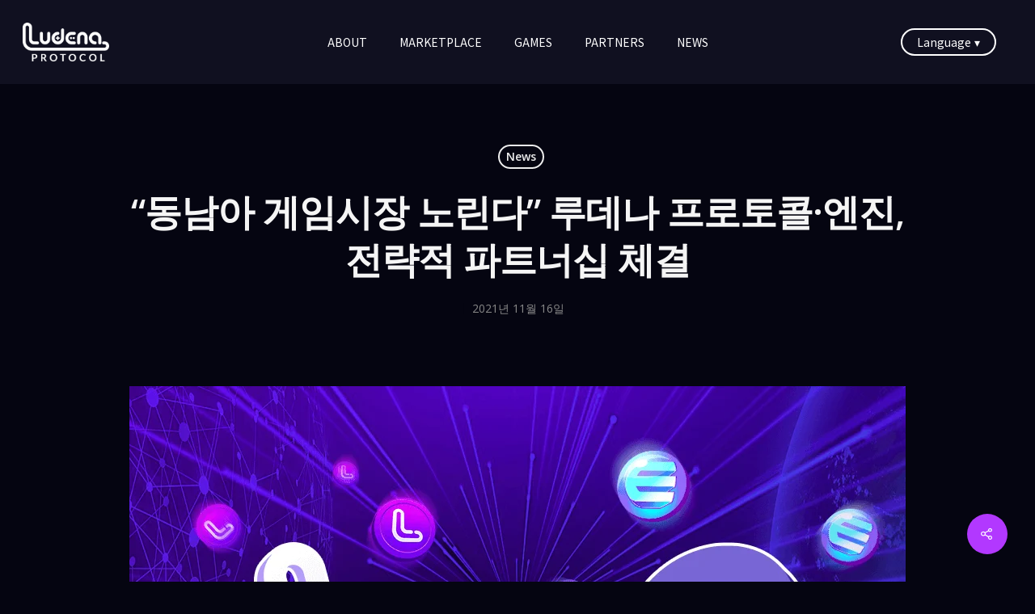

--- FILE ---
content_type: text/html; charset=UTF-8
request_url: https://www.ludenaprotocol.io/blog/2021/11/16/%EB%8F%99%EB%82%A8%EC%95%84-%EA%B2%8C%EC%9E%84%EC%8B%9C%EC%9E%A5-%EB%85%B8%EB%A6%B0%EB%8B%A4-%EB%A3%A8%EB%8D%B0%EB%82%98-%ED%94%84%EB%A1%9C%ED%86%A0%EC%BD%9C%C2%B7%EC%97%94%EC%A7%84-%EC%A0%84/
body_size: 21516
content:
<!DOCTYPE html>

<html lang="ko-KR" class="no-js">
<head>
	
	<meta charset="UTF-8">
	
	<meta name="viewport" content="width=device-width, initial-scale=1, maximum-scale=1, user-scalable=0" /><title>&quot;동남아 게임시장 노린다&quot; 루데나 프로토콜·엔진, 전략적 파트너십 체결 - 루데나 프로토콜</title>

<!-- This site is optimized with the Yoast SEO plugin v12.5 - //yoast.com/wordpress/plugins/seo/ -->
<meta name="robots" content="max-snippet:-1, max-image-preview:large, max-video-preview:-1"/>
<link rel="canonical" href="https://www.ludenaprotocol.io/blog/2021/11/16/%eb%8f%99%eb%82%a8%ec%95%84-%ea%b2%8c%ec%9e%84%ec%8b%9c%ec%9e%a5-%eb%85%b8%eb%a6%b0%eb%8b%a4-%eb%a3%a8%eb%8d%b0%eb%82%98-%ed%94%84%eb%a1%9c%ed%86%a0%ec%bd%9c%c2%b7%ec%97%94%ec%a7%84-%ec%a0%84/" />
<meta property="og:locale" content="ko_KR" />
<meta property="og:type" content="article" />
<meta property="og:title" content="&quot;동남아 게임시장 노린다&quot; 루데나 프로토콜·엔진, 전략적 파트너십 체결 - 루데나 프로토콜" />
<meta property="og:description" content="엔진(Enjin)은 300만 사용자를 보유한 P2E(Play-to-earn) 소셜 게임 플랫폼인 루데나 프로토콜(Ludena Protocol)과 16일 전략적 파트너십을 체결했다고 밝혔다. 루데나 프로토콜은 블록체인 통합, 수익 창출, 마케팅 전략 등을 지원하는 엔진의 전용 런치패드인 엔진스타터(EnjinStarter)를..." />
<meta property="og:url" content="//www.ludenaprotocol.io/blog/2021/11/16/%eb%8f%99%eb%82%a8%ec%95%84-%ea%b2%8c%ec%9e%84%ec%8b%9c%ec%9e%a5-%eb%85%b8%eb%a6%b0%eb%8b%a4-%eb%a3%a8%eb%8d%b0%eb%82%98-%ed%94%84%eb%a1%9c%ed%86%a0%ec%bd%9c%c2%b7%ec%97%94%ec%a7%84-%ec%a0%84/" />
<meta property="og:site_name" content="루데나 프로토콜" />
<meta property="article:section" content="News" />
<meta property="article:published_time" content="2021-11-16T07:12:06+00:00" />
<meta property="article:modified_time" content="2021-11-17T07:48:54+00:00" />
<meta property="og:updated_time" content="2021-11-17T07:48:54+00:00" />
<meta property="og:image" content="//www.ludenaprotocol.io/wp-content/uploads/2021/11/20211116_img용량줄임.png" />
<meta property="og:image:secure_url" content="//www.ludenaprotocol.io/wp-content/uploads/2021/11/20211116_img용량줄임.png" />
<meta property="og:image:width" content="960" />
<meta property="og:image:height" content="640" />
<meta name="twitter:card" content="summary_large_image" />
<meta name="twitter:description" content="엔진(Enjin)은 300만 사용자를 보유한 P2E(Play-to-earn) 소셜 게임 플랫폼인 루데나 프로토콜(Ludena Protocol)과 16일 전략적 파트너십을 체결했다고 밝혔다. 루데나 프로토콜은 블록체인 통합, 수익 창출, 마케팅 전략 등을 지원하는 엔진의 전용 런치패드인 엔진스타터(EnjinStarter)를..." />
<meta name="twitter:title" content="&quot;동남아 게임시장 노린다&quot; 루데나 프로토콜·엔진, 전략적 파트너십 체결 - 루데나 프로토콜" />
<meta name="twitter:image" content="//www.ludenaprotocol.io/wp-content/uploads/2021/11/20211116_img용량줄임.png" />
<script type='application/ld+json' class='yoast-schema-graph yoast-schema-graph--main'>{"@context":"//schema.org","@graph":[{"@type":"WebSite","@id":"//www.ludenaprotocol.io/#website","url":"//www.ludenaprotocol.io/","name":"\ub8e8\ub370\ub098 \ud504\ub85c\ud1a0\ucf5c","potentialAction":{"@type":"SearchAction","target":"//www.ludenaprotocol.io/?s={search_term_string}","query-input":"required name=search_term_string"}},{"@type":"ImageObject","@id":"//www.ludenaprotocol.io/blog/2021/11/16/%eb%8f%99%eb%82%a8%ec%95%84-%ea%b2%8c%ec%9e%84%ec%8b%9c%ec%9e%a5-%eb%85%b8%eb%a6%b0%eb%8b%a4-%eb%a3%a8%eb%8d%b0%eb%82%98-%ed%94%84%eb%a1%9c%ed%86%a0%ec%bd%9c%c2%b7%ec%97%94%ec%a7%84-%ec%a0%84/#primaryimage","url":"//www.ludenaprotocol.io/wp-content/uploads/2021/11/20211116_img\uc6a9\ub7c9\uc904\uc784.png","width":960,"height":640},{"@type":"WebPage","@id":"//www.ludenaprotocol.io/blog/2021/11/16/%eb%8f%99%eb%82%a8%ec%95%84-%ea%b2%8c%ec%9e%84%ec%8b%9c%ec%9e%a5-%eb%85%b8%eb%a6%b0%eb%8b%a4-%eb%a3%a8%eb%8d%b0%eb%82%98-%ed%94%84%eb%a1%9c%ed%86%a0%ec%bd%9c%c2%b7%ec%97%94%ec%a7%84-%ec%a0%84/#webpage","url":"//www.ludenaprotocol.io/blog/2021/11/16/%eb%8f%99%eb%82%a8%ec%95%84-%ea%b2%8c%ec%9e%84%ec%8b%9c%ec%9e%a5-%eb%85%b8%eb%a6%b0%eb%8b%a4-%eb%a3%a8%eb%8d%b0%eb%82%98-%ed%94%84%eb%a1%9c%ed%86%a0%ec%bd%9c%c2%b7%ec%97%94%ec%a7%84-%ec%a0%84/","inLanguage":"ko-KR","name":"&quot;\ub3d9\ub0a8\uc544 \uac8c\uc784\uc2dc\uc7a5 \ub178\ub9b0\ub2e4&quot; \ub8e8\ub370\ub098 \ud504\ub85c\ud1a0\ucf5c\u00b7\uc5d4\uc9c4, \uc804\ub7b5\uc801 \ud30c\ud2b8\ub108\uc2ed \uccb4\uacb0 - \ub8e8\ub370\ub098 \ud504\ub85c\ud1a0\ucf5c","isPartOf":{"@id":"//www.ludenaprotocol.io/#website"},"primaryImageOfPage":{"@id":"//www.ludenaprotocol.io/blog/2021/11/16/%eb%8f%99%eb%82%a8%ec%95%84-%ea%b2%8c%ec%9e%84%ec%8b%9c%ec%9e%a5-%eb%85%b8%eb%a6%b0%eb%8b%a4-%eb%a3%a8%eb%8d%b0%eb%82%98-%ed%94%84%eb%a1%9c%ed%86%a0%ec%bd%9c%c2%b7%ec%97%94%ec%a7%84-%ec%a0%84/#primaryimage"},"datePublished":"2021-11-16T07:12:06+00:00","dateModified":"2021-11-17T07:48:54+00:00","author":{"@id":"//www.ludenaprotocol.io/#/schema/person/d5dace3832300a9b8ec784d1a3a19eea"}},{"@type":["Person"],"@id":"//www.ludenaprotocol.io/#/schema/person/d5dace3832300a9b8ec784d1a3a19eea","name":"ludena","image":{"@type":"ImageObject","@id":"//www.ludenaprotocol.io/#authorlogo","url":"//secure.gravatar.com/avatar/5f77d8df66531c56e0e1ab4368680a6d?s=96&d=mm&r=g","caption":"ludena"},"sameAs":[]}]}</script>
<!-- / Yoast SEO plugin. -->

<link rel='dns-prefetch' href='//fonts.googleapis.com' />
<link rel='dns-prefetch' href='//s.w.org' />
<link rel="alternate" type="application/rss+xml" title="루데나 프로토콜 &raquo; 피드" href="//www.ludenaprotocol.io/feed/" />
<link rel="alternate" type="application/rss+xml" title="루데나 프로토콜 &raquo; 댓글 피드" href="//www.ludenaprotocol.io/comments/feed/" />
<link rel="alternate" type="application/rss+xml" title="루데나 프로토콜 &raquo; &#8220;동남아 게임시장 노린다&#8221; 루데나 프로토콜·엔진, 전략적 파트너십 체결 댓글 피드" href="//www.ludenaprotocol.io/blog/2021/11/16/%eb%8f%99%eb%82%a8%ec%95%84-%ea%b2%8c%ec%9e%84%ec%8b%9c%ec%9e%a5-%eb%85%b8%eb%a6%b0%eb%8b%a4-%eb%a3%a8%eb%8d%b0%eb%82%98-%ed%94%84%eb%a1%9c%ed%86%a0%ec%bd%9c%c2%b7%ec%97%94%ec%a7%84-%ec%a0%84/feed/" />
		<script type="text/javascript">
			window._wpemojiSettings = {"baseUrl":"https:\/\/s.w.org\/images\/core\/emoji\/12.0.0-1\/72x72\/","ext":".png","svgUrl":"https:\/\/s.w.org\/images\/core\/emoji\/12.0.0-1\/svg\/","svgExt":".svg","source":{"concatemoji":"https:\/\/www.ludenaprotocol.io\/wp-includes\/js\/wp-emoji-release.min.js?ver=5.2.21"}};
			!function(e,a,t){var n,r,o,i=a.createElement("canvas"),p=i.getContext&&i.getContext("2d");function s(e,t){var a=String.fromCharCode;p.clearRect(0,0,i.width,i.height),p.fillText(a.apply(this,e),0,0);e=i.toDataURL();return p.clearRect(0,0,i.width,i.height),p.fillText(a.apply(this,t),0,0),e===i.toDataURL()}function c(e){var t=a.createElement("script");t.src=e,t.defer=t.type="text/javascript",a.getElementsByTagName("head")[0].appendChild(t)}for(o=Array("flag","emoji"),t.supports={everything:!0,everythingExceptFlag:!0},r=0;r<o.length;r++)t.supports[o[r]]=function(e){if(!p||!p.fillText)return!1;switch(p.textBaseline="top",p.font="600 32px Arial",e){case"flag":return s([55356,56826,55356,56819],[55356,56826,8203,55356,56819])?!1:!s([55356,57332,56128,56423,56128,56418,56128,56421,56128,56430,56128,56423,56128,56447],[55356,57332,8203,56128,56423,8203,56128,56418,8203,56128,56421,8203,56128,56430,8203,56128,56423,8203,56128,56447]);case"emoji":return!s([55357,56424,55356,57342,8205,55358,56605,8205,55357,56424,55356,57340],[55357,56424,55356,57342,8203,55358,56605,8203,55357,56424,55356,57340])}return!1}(o[r]),t.supports.everything=t.supports.everything&&t.supports[o[r]],"flag"!==o[r]&&(t.supports.everythingExceptFlag=t.supports.everythingExceptFlag&&t.supports[o[r]]);t.supports.everythingExceptFlag=t.supports.everythingExceptFlag&&!t.supports.flag,t.DOMReady=!1,t.readyCallback=function(){t.DOMReady=!0},t.supports.everything||(n=function(){t.readyCallback()},a.addEventListener?(a.addEventListener("DOMContentLoaded",n,!1),e.addEventListener("load",n,!1)):(e.attachEvent("onload",n),a.attachEvent("onreadystatechange",function(){"complete"===a.readyState&&t.readyCallback()})),(n=t.source||{}).concatemoji?c(n.concatemoji):n.wpemoji&&n.twemoji&&(c(n.twemoji),c(n.wpemoji)))}(window,document,window._wpemojiSettings);
		</script>
		<style type="text/css">
img.wp-smiley,
img.emoji {
	display: inline !important;
	border: none !important;
	box-shadow: none !important;
	height: 1em !important;
	width: 1em !important;
	margin: 0 .07em !important;
	vertical-align: -0.1em !important;
	background: none !important;
	padding: 0 !important;
}
</style>
	<link rel='stylesheet' id='wp-block-library-css'  href='//www.ludenaprotocol.io/wp-includes/css/dist/block-library/style.min.css?ver=5.2.21' type='text/css' media='all' />
<link rel='stylesheet' id='awsm-jobs-general-css'  href='//www.ludenaprotocol.io/wp-content/plugins/wp-job-openings/assets/css/general.min.css?ver=3.3.3' type='text/css' media='all' />
<link rel='stylesheet' id='awsm-jobs-style-css'  href='//www.ludenaprotocol.io/wp-content/plugins/wp-job-openings/assets/css/style.min.css?ver=3.3.3' type='text/css' media='all' />
<link rel='stylesheet' id='awsm-team-css-css'  href='//www.ludenaprotocol.io/wp-content/plugins/awsm-team-pro/css/team.min.css?ver=1.5.0' type='text/css' media='all' />
<link rel='stylesheet' id='salient-social-css'  href='//www.ludenaprotocol.io/wp-content/plugins/salient-social/css/style.css?ver=1.1' type='text/css' media='all' />
<style id='salient-social-inline-css' type='text/css'>

  .sharing-default-minimal .nectar-love.loved,
  body .nectar-social[data-color-override="override"].fixed > a:before, 
  body .nectar-social[data-color-override="override"].fixed .nectar-social-inner a,
  .sharing-default-minimal .nectar-social[data-color-override="override"] .nectar-social-inner a:hover {
    background-color: #b238ff;
  }
  .nectar-social.hover .nectar-love.loved,
  .nectar-social.hover > .nectar-love-button a:hover,
  .nectar-social[data-color-override="override"].hover > div a:hover,
  #single-below-header .nectar-social[data-color-override="override"].hover > div a:hover,
  .nectar-social[data-color-override="override"].hover .share-btn:hover,
  .sharing-default-minimal .nectar-social[data-color-override="override"] .nectar-social-inner a {
    border-color: #b238ff;
  }
  #single-below-header .nectar-social.hover .nectar-love.loved i,
  #single-below-header .nectar-social.hover[data-color-override="override"] a:hover,
  #single-below-header .nectar-social.hover[data-color-override="override"] a:hover i,
  #single-below-header .nectar-social.hover .nectar-love-button a:hover i,
  .nectar-love:hover i,
  .hover .nectar-love:hover .total_loves,
  .nectar-love.loved i,
  .nectar-social.hover .nectar-love.loved .total_loves,
  .nectar-social.hover .share-btn:hover, 
  .nectar-social[data-color-override="override"].hover .nectar-social-inner a:hover,
  .nectar-social[data-color-override="override"].hover > div:hover span,
  .sharing-default-minimal .nectar-social[data-color-override="override"] .nectar-social-inner a:not(:hover) i,
  .sharing-default-minimal .nectar-social[data-color-override="override"] .nectar-social-inner a:not(:hover) {
    color: #b238ff;
  }
</style>
<link rel='stylesheet' id='font-awesome-css'  href='//www.ludenaprotocol.io/wp-content/themes/salient/css/font-awesome.min.css?ver=4.6.4' type='text/css' media='all' />
<link rel='stylesheet' id='salient-grid-system-css'  href='//www.ludenaprotocol.io/wp-content/themes/salient/css/grid-system.css?ver=11.0.1' type='text/css' media='all' />
<link rel='stylesheet' id='main-styles-css'  href='//www.ludenaprotocol.io/wp-content/themes/salient/css/style.css?ver=11.0.1' type='text/css' media='all' />
<link rel='stylesheet' id='nectar-ocm-fullscreen-css'  href='//www.ludenaprotocol.io/wp-content/themes/salient/css/off-canvas/fullscreen.css?ver=11.0.1' type='text/css' media='all' />
<link rel='stylesheet' id='nectar-single-styles-css'  href='//www.ludenaprotocol.io/wp-content/themes/salient/css/single.css?ver=11.0.1' type='text/css' media='all' />
<link rel='stylesheet' id='fancyBox-css'  href='//www.ludenaprotocol.io/wp-content/themes/salient/css/plugins/jquery.fancybox.css?ver=3.3.1' type='text/css' media='all' />
<link rel='stylesheet' id='nectar_default_font_open_sans-css'  href='//fonts.googleapis.com/css?family=Open+Sans%3A300%2C400%2C600%2C700&#038;subset=latin%2Clatin-ext' type='text/css' media='all' />
<link rel='stylesheet' id='responsive-css'  href='//www.ludenaprotocol.io/wp-content/themes/salient/css/responsive.css?ver=11.0.1' type='text/css' media='all' />
<link rel='stylesheet' id='salient-child-style-css'  href='//www.ludenaprotocol.io/wp-content/themes/salient-child/style.css?ver=11.0.1' type='text/css' media='all' />
<link rel='stylesheet' id='skin-material-css'  href='//www.ludenaprotocol.io/wp-content/themes/salient/css/skin-material.css?ver=11.0.1' type='text/css' media='all' />
<!--[if lt IE 9]>
<link rel='stylesheet' id='vc_lte_ie9-css'  href='//www.ludenaprotocol.io/wp-content/plugins/js_composer_salient/assets/css/vc_lte_ie9.min.css?ver=6.0.5' type='text/css' media='screen' />
<![endif]-->
<link rel='stylesheet' id='dynamic-css-css'  href='//www.ludenaprotocol.io/wp-content/themes/salient/css/salient-dynamic-styles-multi-id-1.css?ver=28994' type='text/css' media='all' />
<style id='dynamic-css-inline-css' type='text/css'>
#header-space{background-color:#050511}@media only screen and (min-width:1000px){body #ajax-content-wrap.no-scroll{min-height:calc(100vh - 104px);height:calc(100vh - 104px)!important;}}@media only screen and (min-width:1000px){#page-header-wrap.fullscreen-header,#page-header-wrap.fullscreen-header #page-header-bg,html:not(.nectar-box-roll-loaded) .nectar-box-roll > #page-header-bg.fullscreen-header,.nectar_fullscreen_zoom_recent_projects,#nectar_fullscreen_rows:not(.afterLoaded) > div{height:calc(100vh - 103px);}.wpb_row.vc_row-o-full-height.top-level,.wpb_row.vc_row-o-full-height.top-level > .col.span_12{min-height:calc(100vh - 103px);}html:not(.nectar-box-roll-loaded) .nectar-box-roll > #page-header-bg.fullscreen-header{top:104px;}.nectar-slider-wrap[data-fullscreen="true"]:not(.loaded),.nectar-slider-wrap[data-fullscreen="true"]:not(.loaded) .swiper-container{height:calc(100vh - 102px)!important;}.admin-bar .nectar-slider-wrap[data-fullscreen="true"]:not(.loaded),.admin-bar .nectar-slider-wrap[data-fullscreen="true"]:not(.loaded) .swiper-container{height:calc(100vh - 102px - 32px)!important;}}
@import url(//cdn.jsdelivr.net/gh/moonspam/NanumSquare@1.0/nanumsquare.css);
@import url('//fonts.googleapis.com/css?family=Lato:900&display=swap');@import url('//fonts.googleapis.com/css2?family=Noto+Sans+KR:wght@100;300;400;500;700;900&display=swap');



h1, h2, h3 {font-family:'Noto Sans KR','Roboto',sans-serif; font-weight:700;}
h4, h5, p,body, li, .nectar-button span {font-family: 'Noto Sans KR','Roboto',sans-serif; font-weight:400;}
h6 {font-family: 'Noto Sans KR','Roboto', sans-serif;
    text-transform: uppercase;
    letter-spacing: 0.25em;
    font-weight: 900;
}
strong, b {font-family:'Noto Sans KR','Roboto',sans-serif; font-weight:700; letter-spacing:0.025em;}
.nectar-milestone .number.extra-color-3, span.extra-color-3, .team-member .social.extra-color-3 li a, body [class^="icon-"].icon-default-style.extra-color-3, body [class^="icon-"].icon-default-style[data-color="extra-color-3"], .team-member .extra-color-3:hover, .svg-icon-holder[data-color="extra-color-3"], .nectar-icon-list[data-icon-style="border"][data-icon-color="extra-color-3"] .list-icon-holder[data-icon_type="numerical"] span, .nectar-icon-list[data-icon-color="extra-color-3"][data-icon-style="border"] .content h4, .nectar_icon_wrap[data-color="extra-color-3"] i, body .wpb_row .span_12 .portfolio-filters-inline[data-color-scheme="extra-color-3-underline"].full-width-section .active, body .wpb_row .span_12 .portfolio-filters-inline[data-color-scheme="extra-color-3-underline"].full-width-section a:hover, body.material .nectar-button.see-through.extra-color-3[data-color-override="false"], .nectar_single_testimonial[data-color="extra-color-3"] p .open-quote, .nectar-icon-list[data-icon-color="extra-color-3"] .nectar-icon-list-item .list-icon-holder[data-icon_type="numerical"], .no-highlight.extra-color-3 h3
{font-family:'Noto Sans KR','Roboto',sans-serif;}


h1{font-size:3.2em; line-height:1.3em;}
h2{font-size:2.4em; line-height:1.3em;}
h3{font-size:2em; line-height:1.3em;}
h4{font-size:1.6em; line-height:1.5em;}
h5{font-size:1.3em; line-height:1.5em;}
h6{font-size:1.1em; line-height:1.5em;}
p, body, span {font-size:0.95em; line-height:1.8em;}
/*li{line-height:2em;}*/
.sf-menu >li ul {
    padding: 20px;
    width: 13em;}
#header-outer .sf-menu li ul li a {
    font-size: 14px;
    line-height: 18px;
    transition: none;
    letter-spacing: 0;
    text-align: center;
}

@media only screen and (min-width: 1000px){
#header-outer[data-format="centered-menu"] #top .span_9 nav .sf-menu:not(.buttons), #header-outer[data-format="centered-logo-between-menu"] #top .span_9 nav .sf-menu:not(.buttons), #header-outer[data-format="centered-menu-under-logo"] #top .span_9 nav, #header-outer[data-format="centered-menu-bottom-bar"] #top .span_9 nav {
    -webkit-justify-content: center;
    -moz-justify-content: center;
    -ms-flex-pack: center;
    -ms-justify-content: center;
    justify-content: left;
    margin-left: 10%;
}}

@media only screen and (max-width: 690px){
#slide-out-widget-area.fullscreen .inner .widget.widget_nav_menu li a, #slide-out-widget-area.fullscreen .inner .off-canvas-menu-container li a, #slide-out-widget-area.fullscreen-alt .inner .widget.widget_nav_menu li a, #slide-out-widget-area.fullscreen-alt .inner .off-canvas-menu-container li a {
    font-size: 1.3em;
    line-height: 1.5em;
}}
.comment-wrap, #author-bio,
body .blog-recent[data-style*="classic_enhanced"] .post-meta
{display:none!important;}
#page-header-bg h1, body h1, body .row .col.section-title h1, .full-width-content .nectar-recent-posts-slider .recent-post-container .inner-wrap h2, body #error-404 h1 {
    font-size: 3em;
}
</style>
<link rel='stylesheet' id='the-grid-css'  href='//www.ludenaprotocol.io/wp-content/plugins/the-grid/frontend/assets/css/the-grid.min.css?ver=2.7.9.1' type='text/css' media='all' />
<style id='the-grid-inline-css' type='text/css'>
.tolb-holder{background:rgba(0,0,0,0.8)}.tolb-holder .tolb-close,.tolb-holder .tolb-title,.tolb-holder .tolb-counter,.tolb-holder .tolb-next i,.tolb-holder .tolb-prev i{color:#ffffff}.tolb-holder .tolb-load{border-color:rgba(255,255,255,0.2);border-left:3px solid #ffffff}
.to-heart-icon,.to-heart-icon svg,.to-post-like,.to-post-like .to-like-count{position:relative;display:inline-block}.to-post-like{width:auto;cursor:pointer;font-weight:400}.to-heart-icon{float:left;margin:0 4px 0 0}.to-heart-icon svg{overflow:visible;width:15px;height:14px}.to-heart-icon g{-webkit-transform:scale(1);transform:scale(1)}.to-heart-icon path{-webkit-transform:scale(1);transform:scale(1);transition:fill .4s ease,stroke .4s ease}.no-liked .to-heart-icon path{fill:#999;stroke:#999}.empty-heart .to-heart-icon path{fill:transparent!important;stroke:#999}.liked .to-heart-icon path,.to-heart-icon svg:hover path{fill:#ff6863!important;stroke:#ff6863!important}@keyframes heartBeat{0%{transform:scale(1)}20%{transform:scale(.8)}30%{transform:scale(.95)}45%{transform:scale(.75)}50%{transform:scale(.85)}100%{transform:scale(.9)}}@-webkit-keyframes heartBeat{0%,100%,50%{-webkit-transform:scale(1)}20%{-webkit-transform:scale(.8)}30%{-webkit-transform:scale(.95)}45%{-webkit-transform:scale(.75)}}.heart-pulse g{-webkit-animation-name:heartBeat;animation-name:heartBeat;-webkit-animation-duration:1s;animation-duration:1s;-webkit-animation-iteration-count:infinite;animation-iteration-count:infinite;-webkit-transform-origin:50% 50%;transform-origin:50% 50%}.to-post-like a{color:inherit!important;fill:inherit!important;stroke:inherit!important}
</style>
<script type='text/javascript' src='//www.ludenaprotocol.io/wp-includes/js/jquery/jquery.js?ver=1.12.4-wp'></script>
<script type='text/javascript' src='//www.ludenaprotocol.io/wp-includes/js/jquery/jquery-migrate.min.js?ver=1.4.1'></script>
<link rel='//api.w.org/' href='//www.ludenaprotocol.io/wp-json/' />
<link rel="EditURI" type="application/rsd+xml" title="RSD" href="//www.ludenaprotocol.io/xmlrpc.php?rsd" />
<link rel="wlwmanifest" type="application/wlwmanifest+xml" href="//www.ludenaprotocol.io/wp-includes/wlwmanifest.xml" /> 
<meta name="generator" content="WordPress 5.2.21" />
<link rel='shortlink' href='//www.ludenaprotocol.io/?p=1618' />
<link rel="alternate" type="application/json+oembed" href="//www.ludenaprotocol.io/wp-json/oembed/1.0/embed?url=https%3A%2F%2Fwww.ludenaprotocol.io%2Fblog%2F2021%2F11%2F16%2F%25eb%258f%2599%25eb%2582%25a8%25ec%2595%2584-%25ea%25b2%258c%25ec%259e%2584%25ec%258b%259c%25ec%259e%25a5-%25eb%2585%25b8%25eb%25a6%25b0%25eb%258b%25a4-%25eb%25a3%25a8%25eb%258d%25b0%25eb%2582%2598-%25ed%2594%2584%25eb%25a1%259c%25ed%2586%25a0%25ec%25bd%259c%25c2%25b7%25ec%2597%2594%25ec%25a7%2584-%25ec%25a0%2584%2F" />
<link rel="alternate" type="text/xml+oembed" href="//www.ludenaprotocol.io/wp-json/oembed/1.0/embed?url=https%3A%2F%2Fwww.ludenaprotocol.io%2Fblog%2F2021%2F11%2F16%2F%25eb%258f%2599%25eb%2582%25a8%25ec%2595%2584-%25ea%25b2%258c%25ec%259e%2584%25ec%258b%259c%25ec%259e%25a5-%25eb%2585%25b8%25eb%25a6%25b0%25eb%258b%25a4-%25eb%25a3%25a8%25eb%258d%25b0%25eb%2582%2598-%25ed%2594%2584%25eb%25a1%259c%25ed%2586%25a0%25ec%25bd%259c%25c2%25b7%25ec%2597%2594%25ec%25a7%2584-%25ec%25a0%2584%2F&#038;format=xml" />
<script type="text/javascript"> var root = document.getElementsByTagName( "html" )[0]; root.setAttribute( "class", "js" ); </script><!-- Global site tag (gtag.js) - Google Analytics -->
<script async src="//www.googletagmanager.com/gtag/js?id=G-C66XK6E8KZ"></script>
<script>
  window.dataLayer = window.dataLayer || [];
  function gtag(){dataLayer.push(arguments);}
  gtag('js', new Date());

  gtag('config', 'G-C66XK6E8KZ');
</script><meta name="generator" content="Powered by WPBakery Page Builder - drag and drop page builder for WordPress."/>
<link rel="icon" href="//www.ludenaprotocol.io/wp-content/uploads/2019/11/cropped-ludena_Favicon_IMG2-32x32.png" sizes="32x32" />
<link rel="icon" href="//www.ludenaprotocol.io/wp-content/uploads/2019/11/cropped-ludena_Favicon_IMG2-192x192.png" sizes="192x192" />
<link rel="apple-touch-icon-precomposed" href="//www.ludenaprotocol.io/wp-content/uploads/2019/11/cropped-ludena_Favicon_IMG2-180x180.png" />
<meta name="msapplication-TileImage" content="//www.ludenaprotocol.io/wp-content/uploads/2019/11/cropped-ludena_Favicon_IMG2-270x270.png" />
		<style type="text/css" id="wp-custom-css">
			
/* NEWS */
.row .col .tg-item-image {
	margin-bottom : 0px;
}
h2.tg-item-title.tg-element-3 a {
	font-weight:500;
	line-height:20px;
}

.single .heading-title[data-header-style="default_minimal"] .meta-category a{
	border : 2px solid #eee;
	color : #eee;
}

.post-area.masonry .post .post-content, .post-area.featured_img_left .post .post-content {
	background : #050511;
}

.post-content.classic .post-header > span:after{
	width : 0px;
}

#search-results .result, .masonry-blog-item{
	color : #bdbdbd;
}



/* 네비 메뉴 */
#header-outer[data-format="centered-menu"] #top .span_9 nav .sf-menu:not(.buttons), #header-outer[data-format="centered-logo-between-menu"] #top .span_9 nav .sf-menu:not(.buttons), #header-outer[data-format="centered-menu-under-logo"] #top .span_9 nav, #header-outer[data-format="centered-menu-bottom-bar"] #top .span_9 nav
{justify-content : center;
 margin-left:0;
}


#top nav >ul >li[class*="button_bordered"] >a:before
{color:#ffffff;}


#top nav >ul >li[class*="button_bordered"] >a:before
{
	border-color:#fff;
}


#header-outer[data-lhe="default"] #top nav > ul > li > a:hover, #header-outer[data-lhe="default"] #top nav .sf-menu > .sfHover:not(#social-in-menu) > a, #header-outer[data-lhe="default"] #top nav .sf-menu > .current-menu-item > a, #header-outer[data-lhe="default"] #top nav .sf-menu > .current_page_ancestor > a, #header-outer[data-lhe="default"] #top nav .sf-menu > .current-menu-ancestor > a, #header-outer[data-lhe="default"] #top nav .sf-menu > .current_page_item > a, #header-outer[data-lhe="default"] #top nav > ul > .button_bordered > a:hover, #header-outer[data-lhe="default"] #top nav > .sf-menu > .button_bordered.sfHover > a, #header-outer #top nav > ul > .button_bordered > a:hover, #header-outer:not(.transparent) #social-in-menu a i:after, .sf-menu > li > a:hover > .sf-sub-indicator i, .sf-menu > li > a:active > .sf-sub-indicator i, .sf-menu > .sfHover > a > .sf-sub-indicator i, .sf-menu .megamenu > ul > li:hover > a, #top nav > ul > .megamenu > ul > li > a:hover, #top nav > ul > .megamenu > ul > .sfHover > a, #top nav > ul > .megamenu > ul > li > a:focus, #top nav ul #nectar-user-account a:hover span, #top nav ul #search-btn a:hover span, #top nav ul .slide-out-widget-area-toggle a:hover span, #header-outer[data-format="left-header"] .sf-menu .sub-menu .current-menu-item > a, body.material:not([data-header-color="custom"]) #header-outer:not([data-format="left-header"]) #top ul.cart_list a:hover, body.material #header-outer:not(.transparent) .cart-outer:hover .cart-menu-wrap .icon-salient-cart, #header-outer .widget_shopping_cart .cart_list a, #header-outer .woocommerce.widget_shopping_cart .cart_list li a.remove, #header-outer:not([data-format="left-header"]) #top nav > ul > .megamenu ul ul .current-menu-item.has-ul > a, #header-outer:not([data-format="left-header"]) #top nav > ul > .megamenu ul ul .current-menu-ancestor.has-ul > a, body #header-secondary-outer #social a:hover i, body #header-secondary-outer #social a:focus i, #footer-outer a:focus, #footer-outer a:hover, .recent-posts .post-header a:hover, .result a:hover, .post-area.standard-minimal .post .post-meta .date a, .post-area.standard-minimal .post .post-header h2 a:hover, .post-area.standard-minimal .post .more-link:hover span, .post-area.standard-minimal .post .more-link span:after, .post-area.standard-minimal .post .minimal-post-meta a:hover, .single .post .post-meta a:hover, .single .post .post-meta a:focus, .single #single-meta div a:hover i, .single #single-meta div:hover > a, .single #single-meta div:focus > a, .comment-list .comment-meta a:hover, .comment-list .comment-meta a:focus, .result .title a, .wpcf7-form p span, .wpcf7-form .wpcf7-not-valid-tip, .circle-border, .home .blog-recent:not([data-style="list_featured_first_row"]) .col .post-header a:hover, .home .blog-recent .col .post-header h3 a, .pricing-table[data-style="flat-alternative"] .pricing-column.accent-color h4, .pricing-table[data-style="flat-alternative"] .pricing-column.accent-color .interval, .comment-author a:hover, .comment-author a:focus, .project-attrs li i, .woocommerce .star-rating, .woocommerce form .form-row .required, .woocommerce-page form .form-row .required, .woocommerce ul.products li.product .price, .woocommerce-page ul.products li.product .price, .woocommerce-checkout-review-order-table .product-info .amount, .woocommerce-pagination a.page-numbers:hover, .woocommerce p.stars a:hover, .woocommerce .material.product .product-wrap .product-add-to-cart a:hover, .woocommerce .material.product .product-wrap .product-add-to-cart a:hover > span, .woocommerce-MyAccount-navigation ul li.is-active a:before, .woocommerce-MyAccount-navigation ul li:hover a:before, .woocommerce.ascend .price_slider_amount button.button[type="submit"], .ascend.woocommerce #sidebar div ul li a:hover, .ascend.woocommerce #sidebar div ul .current-cat > a, .woocommerce .widget_layered_nav ul li.chosen a:after, .woocommerce-page .widget_layered_nav ul li.chosen a:after, .woocommerce-account .woocommerce > #customer_login .nectar-form-controls .control.active, .woocommerce-account .woocommerce > #customer_login .nectar-form-controls .control:hover, .woocommerce #review_form #respond p.comment-notes span.required, .nectar-milestone .number.accent-color, body #portfolio-nav a:hover i, span.accent-color, .portfolio-items .nectar-love:hover i, .portfolio-items .nectar-love.loved i, body .hovered .nectar-love i, body:not(.material) #search-outer #search #close a span:hover, .carousel-wrap[data-full-width="true"] .carousel-heading a:hover i, #search-outer .ui-widget-content li:hover *, #search-outer .ui-widget-content .ui-state-focus *, .portfolio-filters-inline .container ul li .active, .svg-icon-holder[data-color="accent-color"], .team-member .accent-color:hover, .text_on_hover.product .add_to_cart_button, .blog-recent[data-style="minimal"] .col > span, .blog-recent[data-style="title_only"] .col:hover .post-header .title, .nectar-icon-list[data-icon-style="border"][data-icon-color="accent-color"] .list-icon-holder[data-icon_type="numerical"] span, .nectar-icon-list[data-icon-color="accent-color"][data-icon-style="border"] .content h4, .nectar-icon-list[data-icon-color="accent-color"] .nectar-icon-list-item .list-icon-holder[data-icon_type="numerical"], body #pagination .page-numbers.prev:hover, body #pagination .page-numbers.next:hover, body #pagination a.page-numbers:hover, body #pagination a.page-numbers:focus, .nectar-slide-in-cart .widget_shopping_cart .cart_list a, .sf-menu ul .open-submenu > a, body[data-form-submit="see-through"] input[type=submit], body[data-form-submit="see-through"] button[type=submit], .nectar_icon_wrap[data-color="accent-color"] i, .nectar_team_member_close .inner:before, body:not([data-header-format="left-header"]) #top nav > ul > .megamenu > ul > li > ul > .has-ul > a:hover, body:not([data-header-format="left-header"]) #top nav > ul > .megamenu > ul > li > ul > .has-ul > a:focus, .masonry.material .masonry-blog-item .meta-category a, body .wpb_row .span_12 .portfolio-filters-inline[data-color-scheme="accent-color-underline"].full-width-section .active, body .wpb_row .span_12 .portfolio-filters-inline[data-color-scheme="accent-color-underline"].full-width-section a:hover, .material .comment-list .reply a:hover, .material .comment-list .reply a:focus, .related-posts[data-style="material"] .meta-category a, .material .widget li:not(.has-img) a:hover .post-title, .material #sidebar .widget li:not(.has-img) a:hover .post-title, .material .container-wrap #author-bio #author-info a:hover, .material #sidebar .widget ul[data-style="featured-image-left"] li a:hover .post-title, .material #sidebar .widget .tagcloud a, .single.material .post-area .content-inner > .post-tags a, .post-area.featured_img_left .meta-category a, body.material .nectar-button.see-through.accent-color[data-color-override="false"], div[data-style="minimal_small"] .toggle.accent-color > h3 a:hover, div[data-style="minimal_small"] .toggle.accent-color.open > h3 a, .testimonial_slider[data-rating-color="accent-color"] .star-rating .filled:before, .nectar_single_testimonial[data-color="accent-color"] p .open-quote, .nectar-quick-view-box .star-rating, .minimal.product .product-wrap .normal.icon-salient-cart[class*=" icon-"], .minimal.product .product-wrap i, .minimal.product .product-wrap .normal.icon-salient-m-eye, .products li.product.minimal .product-add-to-cart .loading:after, .widget_search .search-form button[type=submit] .icon-salient-search, body.search-no-results .search-form button[type=submit] .icon-salient-search, #sidebar .widget_shopping_cart .cart_list li a.remove:hover, .col:not(.post-area):not(.span_12):not(#sidebar):hover [class^="icon-"].icon-3x.accent-color.alt-style.hovered, body .col:not(.post-area):not(.span_12):not(#sidebar):hover a [class*=" icon-"].icon-3x.accent-color.alt-style.hovered, .ascend #header-outer:not(.transparent) .cart-outer:hover .cart-menu-wrap:not(.has_products) .icon-salient-cart
{color : #ffffff!important;}

#header-outer #top nav > ul > li > a, #header-outer .slide-out-widget-area-toggle a i.label, #header-outer:not(.transparent) #top #logo, #header-outer #top .span_9 > .slide-out-widget-area-toggle i, #header-outer #top .sf-sub-indicator i, body[data-header-color="custom"].ascend #boxed #header-outer .cart-menu .cart-icon-wrap i, #header-outer #top nav ul #nectar-user-account a span, #header-outer #top #toggle-nav i, .material #header-outer:not([data-permanent-transparent="1"]) .mobile-search .icon-salient-search, #header-outer:not([data-permanent-transparent="1"]) .mobile-user-account .icon-salient-m-user, #header-outer:not([data-permanent-transparent="1"]) .mobile-search .icon-salient-search, #header-outer #top #mobile-cart-link i, #header-outer .cart-menu .cart-icon-wrap .icon-salient-cart, body[data-header-format="left-header"] #header-outer #social-in-menu a, #header-outer #top nav ul #search-btn a span, #search-outer #search input[type="text"], #search-outer #search #close a span, body.ascend #search-outer #search #close a span, body.ascend #search-outer #search input[type="text"], .material #search-outer #search .span_12 span, .material #header-outer #search-outer input::-webkit-input-placeholder, body[data-header-format="left-header"].material #search-outer input::-webkit-input-placeholder, #header-outer #mobile-menu ul li a, #header-outer #mobile-menu .below-menu-items-wrap p{color : #ffffff!important;
}



/* 뉴스 상세페이지 */

.single-post .post-content > .video, .single-post .post-content > .audio-wrap, .single-post .post-content > .quote-inner, .single-post .post-content > .post-featured-img > img
{
	display:none;
}



/* tooltip */
		.tooltip {
			position: relative;
			display: inline-block;
		}
		.tooltip .tooltip-content {
			visibility: hidden;
			width: 200px;
			padding: 0;
			margin-top: 10px;
			color: white;
			top:-210px;
      left:-200px;
			text-align: center;
			position: absolute;
			z-index: 1;
		}
		.tooltip:hover .tooltip-content { visibility: visible; }


/* ADVISORS */
.cards-style.style-4{
	justify-content:center;
}


/* Careers */
.awsm-selectric .awsm-selectric-arrow-drop:after{
	border-top-color:#fff;
}

.awsm-selectric-hover .awsm-selectric .awsm-selectric-arrow-drop:after{
	border-top-color:#fff;
}

.awsm-selectric{
	background:#282B39;
	border: 1px solid #757575;
}

.awsm-selectric .label{
	color:#fff;
}

.awsm-grid-item .awsm-job-item{
	border: 1px solid #757575;
}

.awsm-job-item{
	background:#282B39;
}

a.awsm-job-item .awsm-job-specification-item{
	color:#bdbdbd;
}

.awsm-selectric-items li.highlighted{
	background:#000;
	color:#fff;
}

.awsm-selectric-items li{
	background:#000;
	color:#fff;
}


/* Careers Page */
.awsm-job-form-inner{
	background:#111121;
	border: 1px solid #757575;
}


input[type=text], textarea, input[type=email], input[type=password], input[type=tel], input[type=url], input[type=search], input[type=date], .material.woocommerce-page[data-form-style="default"] input#coupon_code
{
	background-color:rgba(0,0,0,0.6);	
}

h1.entry-title.awsm-jobs-single-title{
	margin-bottom:32px;
}



/* Button */
.nectar-button span{
	white-space:nowrap!important;
}		</style>
		<noscript><style> .wpb_animate_when_almost_visible { opacity: 1; }</style></noscript>	
</head>


<body class="post-template-default single single-post postid-1618 single-format-standard material wpb-js-composer js-comp-ver-6.0.5 vc_responsive" data-footer-reveal="false" data-footer-reveal-shadow="none" data-header-format="centered-menu" data-body-border="off" data-boxed-style="" data-header-breakpoint="1000" data-dropdown-style="minimal" data-cae="easeOutCubic" data-cad="750" data-megamenu-width="contained" data-aie="none" data-ls="fancybox" data-apte="standard" data-hhun="0" data-fancy-form-rcs="default" data-form-style="default" data-form-submit="regular" data-is="minimal" data-button-style="rounded_shadow" data-user-account-button="false" data-flex-cols="true" data-col-gap="default" data-header-inherit-rc="false" data-header-search="false" data-animated-anchors="true" data-ajax-transitions="false" data-full-width-header="true" data-slide-out-widget-area="true" data-slide-out-widget-area-style="fullscreen-alt" data-user-set-ocm="off" data-loading-animation="none" data-bg-header="false" data-responsive="1" data-ext-responsive="true" data-header-resize="0" data-header-color="custom" data-cart="false" data-remove-m-parallax="" data-remove-m-video-bgs="" data-force-header-trans-color="light" data-smooth-scrolling="0" data-permanent-transparent="false" >
	
	<script type="text/javascript"> if(navigator.userAgent.match(/(Android|iPod|iPhone|iPad|BlackBerry|IEMobile|Opera Mini)/)) { document.body.className += " using-mobile-browser "; } </script><div class="ocm-effect-wrap"><div class="ocm-effect-wrap-inner">	
	<div id="header-space"  data-header-mobile-fixed='1'></div> 
	
		
	<div id="header-outer" data-has-menu="true" data-has-buttons="no" data-using-pr-menu="true" data-mobile-fixed="1" data-ptnm="false" data-lhe="default" data-user-set-bg="#111121" data-format="centered-menu" data-permanent-transparent="false" data-megamenu-rt="0" data-remove-fixed="0" data-header-resize="0" data-cart="false" data-transparency-option="" data-box-shadow="large" data-shrink-num="6" data-using-secondary="0" data-using-logo="1" data-logo-height="48" data-m-logo-height="36" data-padding="28" data-full-width="true" data-condense="false" >
		
		
<div id="search-outer" class="nectar">
	<div id="search">
		<div class="container">
			 <div id="search-box">
				 <div class="inner-wrap">
					 <div class="col span_12">
						  <form role="search" action="//www.ludenaprotocol.io/" method="GET">
														 <input type="text" name="s"  value="" placeholder="Search" /> 
							 								
						<span>Hit enter to search or ESC to close</span>						</form>
					</div><!--/span_12-->
				</div><!--/inner-wrap-->
			 </div><!--/search-box-->
			 <div id="close"><a href="#">
				<span class="close-wrap"> <span class="close-line close-line1"></span> <span class="close-line close-line2"></span> </span>				 </a></div>
		 </div><!--/container-->
	</div><!--/search-->
</div><!--/search-outer-->

<header id="top">
	<div class="container">
		<div class="row">
			<div class="col span_3">
				<a id="logo" href="//www.ludenaprotocol.io" data-supplied-ml-starting-dark="true" data-supplied-ml-starting="true" data-supplied-ml="false" >
					<img class="stnd default-logo" alt="루데나 프로토콜" src="//www.ludenaprotocol.io/wp-content/uploads/2020/03/Ludena_logo_l_50_5.png" srcset="//www.ludenaprotocol.io/wp-content/uploads/2020/03/Ludena_logo_l_50_5.png 1x, //www.ludenaprotocol.io/wp-content/uploads/2020/03/Ludena_logo_l_100_5.png 2x" /><img class="starting-logo mobile-only-logo" alt="루데나 프로토콜" src="//www.ludenaprotocol.io/wp-content/uploads/2020/03/Ludena_logo_l_50_5.png" /><img class="starting-logo dark-version mobile-only-logo" alt="루데나 프로토콜" src="//www.ludenaprotocol.io/wp-content/uploads/2020/03/Ludena_logo_50_5.png" /><img class="starting-logo default-logo"  alt="루데나 프로토콜" src="//www.ludenaprotocol.io/wp-content/uploads/2020/03/Ludena_logo_l_50_5.png" srcset="//www.ludenaprotocol.io/wp-content/uploads/2020/03/Ludena_logo_l_50_5.png 1x, //www.ludenaprotocol.io/wp-content/uploads/2020/03/Ludena_logo_l_100_5.png 2x" /><img class="starting-logo dark-version default-logo"  alt="루데나 프로토콜" src="//www.ludenaprotocol.io/wp-content/uploads/2020/03/Ludena_logo_50_5.png" srcset="//www.ludenaprotocol.io/wp-content/uploads/2020/03/Ludena_logo_50_5.png 1x, //www.ludenaprotocol.io/wp-content/uploads/2020/03/Ludena_logo_100_5.png 2x" /> 
				</a>
				
							</div><!--/span_3-->
			
			<div class="col span_9 col_last">
									<div class="slide-out-widget-area-toggle mobile-icon fullscreen-alt" data-icon-animation="simple-transform">
						<div> <a href="#sidewidgetarea" aria-label="Navigation Menu" aria-expanded="false" class="closed">
							<span aria-hidden="true"> <i class="lines-button x2"> <i class="lines"></i> </i> </span>
						</a></div> 
					</div>
								
									
					<nav>
						
						<ul class="sf-menu">	
							<li id="menu-item-1805" class="menu-item menu-item-type-custom menu-item-object-custom menu-item-1805"><a href="/#about">ABOUT</a></li>
<li id="menu-item-83" class="menu-item menu-item-type-custom menu-item-object-custom menu-item-83"><a href="/#marketplace">MARKETPLACE</a></li>
<li id="menu-item-85" class="menu-item menu-item-type-custom menu-item-object-custom menu-item-has-children menu-item-85"><a href="/#game">GAMES</a>
<ul class="sub-menu">
	<li id="menu-item-1811" class="menu-item menu-item-type-custom menu-item-object-custom menu-item-1811"><a href="/kanimalclash">Kanimal Clash</a></li>
</ul>
</li>
<li id="menu-item-1808" class="menu-item menu-item-type-custom menu-item-object-custom menu-item-1808"><a href="/#parters">PARTNERS</a></li>
<li id="menu-item-1810" class="menu-item menu-item-type-custom menu-item-object-custom menu-item-1810"><a href="/#news">NEWS</a></li>
						</ul>
						

													<ul class="buttons sf-menu" data-user-set-ocm="off">
								
								<li id="menu-item-92" class="menu-item menu-item-type-custom menu-item-object-custom menu-item-has-children button_bordered menu-item-92"><a href="#">Language ▾</a>
<ul class="sub-menu">
	<li id="menu-item-93" class="menu-item menu-item-type-custom menu-item-object-custom menu-item-93"><a href="/">한국어</a></li>
	<li id="menu-item-94" class="menu-item menu-item-type-custom menu-item-object-custom menu-item-94"><a href="/eng">English</a></li>
	<li id="menu-item-1600" class="menu-item menu-item-type-custom menu-item-object-custom menu-item-1600"><a href="/cn">中國語</a></li>
</ul>
</li>
								
							</ul>
												
					</nav>
					
					<div class="logo-spacing" data-using-image="true"><img class="hidden-logo" alt="루데나 프로토콜" src="//www.ludenaprotocol.io/wp-content/uploads/2020/03/Ludena_logo_l_50_5.png" /></div>					
				</div><!--/span_9-->
				
								
			</div><!--/row-->
					</div><!--/container-->
	</header>
		
	</div>
	
		
	<div id="ajax-content-wrap">
		
		

<div class="container-wrap no-sidebar" data-midnight="dark" data-remove-post-date="0" data-remove-post-author="1" data-remove-post-comment-number="1">
	<div class="container main-content">
		
		
	  <div class="row heading-title hentry" data-header-style="default_minimal">
		<div class="col span_12 section-title blog-title">
				 
		  <span class="meta-category">

					<a class="news" href="//www.ludenaprotocol.io/blog/category/news/" alt="View all posts in News">News</a>			  </span> 

		  		  <h1 class="entry-title">&#8220;동남아 게임시장 노린다&#8221; 루데나 프로토콜·엔진, 전략적 파트너십 체결</h1>
		   
						<div id="single-below-header" data-hide-on-mobile="false">
			  <span class="meta-author vcard author"><span class="fn">By <a href="//www.ludenaprotocol.io/blog/author/ludena/" title="ludena이(가) 작성한 글" rel="author">ludena</a></span></span>
									  <span class="meta-date date published">2021년 11월 16일</span>
				  <span class="meta-date date updated rich-snippet-hidden">11월 17th, 2021</span>
									  <span class="meta-comment-count"><a href="//www.ludenaprotocol.io/blog/2021/11/16/%eb%8f%99%eb%82%a8%ec%95%84-%ea%b2%8c%ec%9e%84%ec%8b%9c%ec%9e%a5-%eb%85%b8%eb%a6%b0%eb%8b%a4-%eb%a3%a8%eb%8d%b0%eb%82%98-%ed%94%84%eb%a1%9c%ed%86%a0%ec%bd%9c%c2%b7%ec%97%94%ec%a7%84-%ec%a0%84/#respond"> No Comments</a></span>
							</div><!--/single-below-header-->
				</div><!--/section-title-->
	  </div><!--/row-->
	
				
		<div class="row">
			
			<div class="post-area col  span_12 col_last">
<article id="post-1618" class="post-1618 post type-post status-publish format-standard has-post-thumbnail category-news">
  
  <div class="inner-wrap">

		<div class="post-content" data-hide-featured-media="0">
      
        <span class="post-featured-img"><img width="960" height="640" src="//www.ludenaprotocol.io/wp-content/uploads/2021/11/20211116_img용량줄임.png" class="attachment-full size-full wp-post-image" alt="" title="" srcset="//www.ludenaprotocol.io/wp-content/uploads/2021/11/20211116_img용량줄임.png 960w, //www.ludenaprotocol.io/wp-content/uploads/2021/11/20211116_img용량줄임-300x200.png 300w, //www.ludenaprotocol.io/wp-content/uploads/2021/11/20211116_img용량줄임-768x512.png 768w, //www.ludenaprotocol.io/wp-content/uploads/2021/11/20211116_img용량줄임-500x333.png 500w, //www.ludenaprotocol.io/wp-content/uploads/2021/11/20211116_img용량줄임-900x600.png 900w" sizes="(max-width: 960px) 100vw, 960px" /></span><div class="content-inner"><p><img class="aligncenter size-full wp-image-1622" src="//www.ludenaprotocol.io/wp-content/uploads/2021/11/20211116_img용량줄임.png" alt="" width="960" height="640" srcset="//www.ludenaprotocol.io/wp-content/uploads/2021/11/20211116_img용량줄임.png 960w, //www.ludenaprotocol.io/wp-content/uploads/2021/11/20211116_img용량줄임-300x200.png 300w, //www.ludenaprotocol.io/wp-content/uploads/2021/11/20211116_img용량줄임-768x512.png 768w, //www.ludenaprotocol.io/wp-content/uploads/2021/11/20211116_img용량줄임-500x333.png 500w, //www.ludenaprotocol.io/wp-content/uploads/2021/11/20211116_img용량줄임-900x600.png 900w" sizes="(max-width: 960px) 100vw, 960px" /></p>
<p>엔진(Enjin)은 300만 사용자를 보유한 P2E(Play-to-earn) 소셜 게임 플랫폼인 루데나 프로토콜(Ludena Protocol)과 16일 전략적 파트너십을 체결했다고 밝혔다.</p>
<p>루데나 프로토콜은 블록체인 통합, 수익 창출, 마케팅 전략 등을 지원하는 엔진의 전용 런치패드인 엔진스타터(EnjinStarter)를 통해 아시아 게임 시장에서 NFT를 채택할 수 있도록 촉진할 계획이다.</p>
<p>케네스리(Kenneth Lee) 루데나 프로토콜 COO는 &#8220;엔진은 강력한 기술력과 안정적인 생태계뿐만 아니라 이피니티(Efinity)를 보유하고 있어 내년 2월에 첫 출시하는 루데나의 P2E 게임과 연결하기에 이상적이다&#8221;라며 &#8220;엔진을 선정해 엔진스타터와 함께 일하게 되어 국내 게임 산업에 큰 기여를 할 것이라 기대한다&#8221;고 밝혔다.</p>
<p>그는 &#8220;이번 파트너십을 통해 30억명 세계 게이머 중 절반을 차지하는 동남아시아의 게이머들에게 혁신적인 기술을 소개한다는 의미가 있다&#8221;고 덧붙였다.</p>
<p>루데나 프로토콜과 200개 이상의 파트너사들은 엔진의 웹 3.0 기술을 직접적으로 접속할 수 있다. 웹 3.0은 마이크로소프트의 애저 히어로(Azure Heroes), 로스트 렐릭스(Lost Relics), 킹덤 카네이지(Kingdom Karnage), 에이지 오브 러스트(Age of Rust), 나인 라이브즈 아레나(9Lives Arena) 등 70개 이상의 게임과 NFT 프로젝트에 사용되고 있다.</p>
<p>루데나 프로토콜은 엔진의 어답터(Adopter) 프로그램을 통해 NFT들이 겜톡톡 앱에 잘 적응할 수 있도록 확장성, 탈중앙, 크로스체인 네트워크 등을 보유한 이피니티 파라체인을 적극 이용할 예정이다.</p>
<p>한편, 엔진은 1억달러의 이피니티 메타버스 펀드(Efinity Metaverse Fund) 런칭을 통해 이피니티 파라체인 개발을 지원하고 내년 2월에 진행될 폴카닷 파라체인 옥션에도 참가할 계획이다.</p>
<p>엔진의 제휴 총괄(partnership lead)을 담당하는 르네 스테판치(Rene Stefancic)는 &#8220;엔진은 게임에 사용되는 NFT들이 시장에서 잘 사용될 수 있도록 적극 지원하겠다&#8221;라며 &#8220;루데나와의 파트너십은 엔진의 다양한 생태계에 크게 기여할 것이다&#8221;라고 전했다.</p>
<p>이어 &#8220;킬박스(KillBox)와 체이노스(Chainos) 같은 블록체인 게임들을 세상에 소개해 앞으로도 더 많은 개발자들과 창작자들이 생태계에 합류해 보다 나은 메타버스를 만들게 될 것이다&#8221;라고 기대감을 드러냈다.</p>
<p>루데나 프로토콜은 글로벌 게이머들을 위해 탈중앙화된 생태계를 만들어 왔고, 자체 개발한 P2E 게임 소셜 플랫폼 겜톡톡 앱은 300만명 이상의 유저와 20개 이상의 블록체인 게임 파트너사를 보유하고 있다.</p>
<p>루데나 프로토콜의 유저들은 게임 관련 활동을 통해 수익을 얻을 수 있으며, 곧 출시하는 P2E 게임을 통해 국내 블록체인 게임 산업의 새로운 패러다임을 열 것으로 기대하고 있다.</p>
<p>출처 : <a href="//it.chosun.com/site/data/html_dir/2021/11/16/2021111601248.html" target="_blank" rel="noopener noreferrer">//it.chosun.com</a></p>
</div>        
      </div><!--/post-content-->
      
    </div><!--/inner-wrap-->
    
</article>
<div id="author-bio" class="" data-has-tags="false">
  
	<div class="span_12">
		
	<img alt='ludena' src='//secure.gravatar.com/avatar/5f77d8df66531c56e0e1ab4368680a6d?s=80&#038;d=mm&#038;r=g' srcset='//secure.gravatar.com/avatar/5f77d8df66531c56e0e1ab4368680a6d?s=160&#038;d=mm&#038;r=g 2x' class='avatar avatar-80 photo' height='80' width='80' />	<div id="author-info">
		
	  <h3><span></span> 
		
		<a href="//www.ludenaprotocol.io/blog/author/ludena/">ludena</a>		</h3> 
	  <p></p>
		
	</div>
	
		
	<div class="clear"></div>
	
	</div><!--/span_12-->
	
</div><!--/author-bio-->

		</div><!--/post-area-->
			
							
		</div><!--/row-->

		<div class="row">

						 
			 <div data-post-header-style="default_minimal" class="blog_next_prev_buttons wpb_row vc_row-fluid full-width-content standard_section" data-style="fullwidth_next_prev" data-midnight="light">
				 
				 <ul class="controls"><li class="previous-post "><div class="post-bg-img" style="background-image: url(//www.ludenaprotocol.io/wp-content/uploads/2021/11/20211115_img-.png);"></div><a href="//www.ludenaprotocol.io/blog/2021/11/18/%eb%a3%a8%eb%8d%b0%eb%82%98-%ed%94%84%eb%a1%9c%ed%86%a0%ec%bd%9c-p2e-%eb%b8%94%eb%a1%9d%ec%b2%b4%ec%9d%b8-%ea%b2%8c%ec%9e%84-%ec%83%9d%ed%83%9c%ea%b3%84-%ec%a1%b0%ec%84%b1-%ec%9c%84%ed%95%9c-190/"></a><h3><span>Previous Post</span><span class="text">루데나 프로토콜, P2E 블록체인 게임 생태계 조성 위한 190만 달러 투자 유치
						 <svg class="next-arrow" xmlns="//www.w3.org/2000/svg" xmlns:xlink="//www.w3.org/1999/xlink" viewBox="0 0 39 12"><line class="top" x1="23" y1="-0.5" x2="29.5" y2="6.5" stroke="#ffffff;"></line><line class="bottom" x1="23" y1="12.5" x2="29.5" y2="5.5" stroke="#ffffff;"></line></svg><span class="line"></span></span></h3></li><li class="next-post "><div class="post-bg-img" style="background-image: url(//www.ludenaprotocol.io/wp-content/uploads/2021/11/20211031_img.png);"></div><a href="//www.ludenaprotocol.io/blog/2021/10/31/%eb%a3%a8%eb%8d%b0%eb%82%98-%ed%94%84%eb%a1%9c%ed%86%a0%ec%bd%9c-dream-quest%ec%99%80-%ed%8c%8c%ed%8a%b8%eb%84%88%ec%8b%ad-%ec%b2%b4%ea%b2%b0/"></a><h3><span>Next Post</span><span class="text">루데나 프로토콜, Dream Quest와 파트너십 체결
						 <svg class="next-arrow" xmlns="//www.w3.org/2000/svg" xmlns:xlink="//www.w3.org/1999/xlink" viewBox="0 0 39 12"><line class="top" x1="23" y1="-0.5" x2="29.5" y2="6.5" stroke="#ffffff;"></line><line class="bottom" x1="23" y1="12.5" x2="29.5" y2="5.5" stroke="#ffffff;"></line></svg><span class="line"></span></span></h3></li></ul>
			 </div>
			 
			 
			<div class="comments-section" data-author-bio="true">
				
<div class="comment-wrap " data-midnight="dark" data-comments-open="true">


			<!-- If comments are open, but there are no comments. -->

	 

	<div id="respond" class="comment-respond">
		<h3 id="reply-title" class="comment-reply-title">Leave a Reply <small><a rel="nofollow" id="cancel-comment-reply-link" href="/blog/2021/11/16/%EB%8F%99%EB%82%A8%EC%95%84-%EA%B2%8C%EC%9E%84%EC%8B%9C%EC%9E%A5-%EB%85%B8%EB%A6%B0%EB%8B%A4-%EB%A3%A8%EB%8D%B0%EB%82%98-%ED%94%84%EB%A1%9C%ED%86%A0%EC%BD%9C%C2%B7%EC%97%94%EC%A7%84-%EC%A0%84/#respond" style="display:none;">Cancel Reply</a></small></h3><p class="must-log-in">You must be <a href="//www.ludenaprotocol.io/wp-login.php?redirect_to=https%3A%2F%2Fwww.ludenaprotocol.io%2Fblog%2F2021%2F11%2F16%2F%25eb%258f%2599%25eb%2582%25a8%25ec%2595%2584-%25ea%25b2%258c%25ec%259e%2584%25ec%258b%259c%25ec%259e%25a5-%25eb%2585%25b8%25eb%25a6%25b0%25eb%258b%25a4-%25eb%25a3%25a8%25eb%258d%25b0%25eb%2582%2598-%25ed%2594%2584%25eb%25a1%259c%25ed%2586%25a0%25ec%25bd%259c%25c2%25b7%25ec%2597%2594%25ec%25a7%2584-%25ec%25a0%2584%2F">logged in</a> to post a comment.</p>	</div><!-- #respond -->
	
</div>			</div>   

		</div>

	</div><!--/container-->

</div><!--/container-wrap-->

<div class="nectar-social fixed" data-position="" data-color-override="override"><a href="#"><i class="icon-default-style steadysets-icon-share"></i></a><div class="nectar-social-inner"><a class='facebook-share nectar-sharing' href='#' title='Share this'> <i class='fa fa-facebook'></i> <span class='social-text'>Share</span> </a><a class='twitter-share nectar-sharing' href='#' title='Tweet this'> <i class='fa fa-twitter'></i> <span class='social-text'>Tweet</span> </a><a class='linkedin-share nectar-sharing' href='#' title='Share this'> <i class='fa fa-linkedin'></i> <span class='social-text'>Share</span> </a><a class='pinterest-share nectar-sharing' href='#' title='Pin this'> <i class='fa fa-pinterest'></i> <span class='social-text'>Pin</span> </a></div></div>
<div id="footer-outer" data-midnight="light" data-cols="1" data-custom-color="false" data-disable-copyright="false" data-matching-section-color="true" data-copyright-line="false" data-using-bg-img="false" data-bg-img-overlay="0.8" data-full-width="false" data-using-widget-area="false" data-link-hover="default">
	
	
  <div class="row" id="copyright" data-layout="default">
	
	<div class="container">
	   
			   
	  <div class="col span_7 col_last">
		<ul class="social">
					  		  		  		  		  		  		  		  		  		  		  		  		  		  		  		  		  		  		  		  		  		  		  		  		  		  		                            		</ul>
	  </div><!--/span_7-->

	  		<div class="col span_5">
		   
				
			<div class="widget">			
	   
			</div>		   
			  
						<p>
							 </p>	
					   
		</div><!--/span_5-->
			
	</div><!--/container-->
	
  </div><!--/row-->
  
		
</div><!--/footer-outer-->

	
	<div id="slide-out-widget-area-bg" class="fullscreen-alt dark">
		<div class="bg-inner"></div>		</div>
		
		<div id="slide-out-widget-area" class="fullscreen-alt" data-dropdown-func="default" data-back-txt="Back">
			
			<div class="inner-wrap">			
			<div class="inner" data-prepend-menu-mobile="false">
				
				<a class="slide_out_area_close" href="#">
					<span class="close-wrap"> <span class="close-line close-line1"></span> <span class="close-line close-line2"></span> </span>				</a>
				
				
									<div class="off-canvas-menu-container mobile-only">
						
												
						<ul class="menu">
							<li class="menu-item menu-item-type-custom menu-item-object-custom menu-item-1805"><a href="/#about">ABOUT</a></li>
<li class="menu-item menu-item-type-custom menu-item-object-custom menu-item-83"><a href="/#marketplace">MARKETPLACE</a></li>
<li class="menu-item menu-item-type-custom menu-item-object-custom menu-item-has-children menu-item-85"><a href="/#game">GAMES</a>
<ul class="sub-menu">
	<li class="menu-item menu-item-type-custom menu-item-object-custom menu-item-1811"><a href="/kanimalclash">Kanimal Clash</a></li>
</ul>
</li>
<li class="menu-item menu-item-type-custom menu-item-object-custom menu-item-1808"><a href="/#parters">PARTNERS</a></li>
<li class="menu-item menu-item-type-custom menu-item-object-custom menu-item-1810"><a href="/#news">NEWS</a></li>
<li class="menu-item menu-item-type-custom menu-item-object-custom menu-item-has-children button_bordered menu-item-92"><a href="#">Language ▾</a>
<ul class="sub-menu">
	<li class="menu-item menu-item-type-custom menu-item-object-custom menu-item-93"><a href="/">한국어</a></li>
	<li class="menu-item menu-item-type-custom menu-item-object-custom menu-item-94"><a href="/eng">English</a></li>
	<li class="menu-item menu-item-type-custom menu-item-object-custom menu-item-1600"><a href="/cn">中國語</a></li>
</ul>
</li>
							
						</ul>
						
						<ul class="menu secondary-header-items">
													</ul>
					</div>
										
				</div>
				
				<div class="bottom-meta-wrap"></div><!--/bottom-meta-wrap--></div> <!--/inner-wrap-->					
				</div>
			
</div> <!--/ajax-content-wrap-->

	<a id="to-top" class="
	mobile-enabled	"><i class="fa fa-angle-up"></i></a>
	</div></div><!--/ocm-effect-wrap--><script type='text/javascript'>
/* <![CDATA[ */
var awsmJobsPublic = {"ajaxurl":"https:\/\/www.ludenaprotocol.io\/wp-admin\/admin-ajax.php","is_tax_archive":"","is_search":"","job_id":"0","wp_max_upload_size":"1536000","deep_linking":{"search":true,"spec":true,"pagination":true},"i18n":{"loading_text":"Loading...","form_error_msg":{"general":"Error in submitting your application. Please try again later!","file_validation":"The file you have selected is too large."}},"vendors":{"selectric":true,"jquery_validation":true}};
/* ]]> */
</script>
<script type='text/javascript' src='//www.ludenaprotocol.io/wp-content/plugins/wp-job-openings/assets/js/script.min.js?ver=3.3.3'></script>
<script type='text/javascript' src='//www.ludenaprotocol.io/wp-content/plugins/awsm-team-pro/js/team.min.js?ver=1.5.0'></script>
<script type='text/javascript'>
/* <![CDATA[ */
var nectarLove = {"ajaxurl":"https:\/\/www.ludenaprotocol.io\/wp-admin\/admin-ajax.php","postID":"1618","rooturl":"https:\/\/www.ludenaprotocol.io","loveNonce":"0c20b2f630"};
/* ]]> */
</script>
<script type='text/javascript' src='//www.ludenaprotocol.io/wp-content/plugins/salient-social/js/salient-social.js?ver=1.1'></script>
<script type='text/javascript' src='//www.ludenaprotocol.io/wp-content/themes/salient/js/third-party/jquery.easing.js?ver=1.3'></script>
<script type='text/javascript' src='//www.ludenaprotocol.io/wp-content/themes/salient/js/third-party/jquery.mousewheel.js?ver=3.1.13'></script>
<script type='text/javascript' src='//www.ludenaprotocol.io/wp-content/themes/salient/js/priority.js?ver=11.0.1'></script>
<script type='text/javascript' src='//www.ludenaprotocol.io/wp-content/themes/salient/js/third-party/transit.js?ver=0.9.9'></script>
<script type='text/javascript' src='//www.ludenaprotocol.io/wp-content/themes/salient/js/third-party/waypoints.js?ver=4.0.1'></script>
<script type='text/javascript' src='//www.ludenaprotocol.io/wp-content/themes/salient/js/third-party/modernizr.js?ver=2.6.2'></script>
<script type='text/javascript' src='//www.ludenaprotocol.io/wp-content/plugins/salient-portfolio/js/third-party/imagesLoaded.min.js?ver=4.1.4'></script>
<script type='text/javascript' src='//www.ludenaprotocol.io/wp-content/themes/salient/js/third-party/hoverintent.js?ver=1.9'></script>
<script type='text/javascript' src='//www.ludenaprotocol.io/wp-content/themes/salient/js/third-party/jquery.fancybox.min.js?ver=3.3.1'></script>
<script type='text/javascript' src='//www.ludenaprotocol.io/wp-content/themes/salient/js/third-party/superfish.js?ver=1.4.8'></script>
<script type='text/javascript'>
/* <![CDATA[ */
var nectarLove = {"ajaxurl":"https:\/\/www.ludenaprotocol.io\/wp-admin\/admin-ajax.php","postID":"1618","rooturl":"https:\/\/www.ludenaprotocol.io","disqusComments":"false","loveNonce":"0c20b2f630","mapApiKey":""};
/* ]]> */
</script>
<script type='text/javascript' src='//www.ludenaprotocol.io/wp-content/themes/salient/js/init.js?ver=11.0.1'></script>
<script type='text/javascript' src='//www.ludenaprotocol.io/wp-content/plugins/salient-core/js/third-party/touchswipe.min.js?ver=1.0'></script>
<script type='text/javascript' src='//www.ludenaprotocol.io/wp-includes/js/comment-reply.min.js?ver=5.2.21'></script>
<script type='text/javascript' src='//www.ludenaprotocol.io/wp-includes/js/jquery/ui/effect.min.js?ver=1.11.4'></script>
<script type='text/javascript'>
/* <![CDATA[ */
var tg_global_var = {"url":"https:\/\/www.ludenaprotocol.io\/wp-admin\/admin-ajax.php","nonce":"67c77f8895","is_mobile":null,"mediaelement":"","mediaelement_ex":null,"lightbox_autoplay":"","debounce":"","meta_data":null,"main_query":{"page":0,"year":2021,"monthnum":11,"day":16,"name":"%eb%8f%99%eb%82%a8%ec%95%84-%ea%b2%8c%ec%9e%84%ec%8b%9c%ec%9e%a5-%eb%85%b8%eb%a6%b0%eb%8b%a4-%eb%a3%a8%eb%8d%b0%eb%82%98-%ed%94%84%eb%a1%9c%ed%86%a0%ec%bd%9c%c2%b7%ec%97%94%ec%a7%84-%ec%a0%84","error":"","m":"","p":0,"post_parent":"","subpost":"","subpost_id":"","attachment":"","attachment_id":0,"pagename":"","page_id":0,"second":"","minute":"","hour":"","w":0,"category_name":"","tag":"","cat":"","tag_id":"","author":"","author_name":"","feed":"","tb":"","paged":0,"meta_key":"","meta_value":"","preview":"","s":"","sentence":"","title":"","fields":"","menu_order":"","embed":"","category__in":[],"category__not_in":[],"category__and":[],"post__in":[],"post__not_in":[],"post_name__in":[],"tag__in":[],"tag__not_in":[],"tag__and":[],"tag_slug__in":[],"tag_slug__and":[],"post_parent__in":[],"post_parent__not_in":[],"author__in":[],"author__not_in":[],"ignore_sticky_posts":false,"suppress_filters":false,"cache_results":true,"update_post_term_cache":true,"lazy_load_term_meta":true,"update_post_meta_cache":true,"post_type":"","posts_per_page":10,"nopaging":false,"comments_per_page":"50","no_found_rows":false,"order":"DESC"}};
/* ]]> */
</script>
<script type='text/javascript' src='//www.ludenaprotocol.io/wp-content/plugins/the-grid/frontend/assets/js/the-grid.min.js?ver=2.7.9.1'></script>
<script type='text/javascript' src='//www.ludenaprotocol.io/wp-includes/js/wp-embed.min.js?ver=5.2.21'></script>
<script type="text/javascript">var to_like_post = {"url":"//www.ludenaprotocol.io/wp-admin/admin-ajax.php","nonce":"e71e26f5b1"};!function(t){"use strict";t(document).ready(function(){t(document).on("click",".to-post-like:not('.to-post-like-unactive')",function(e){e.preventDefault();var o=t(this),n=o.data("post-id"),s=parseInt(o.find(".to-like-count").text());return o.addClass("heart-pulse"),t.ajax({type:"post",url:to_like_post.url,data:{nonce:to_like_post.nonce,action:"to_like_post",post_id:n,like_nb:s},context:o,success:function(e){e&&((o=t(this)).attr("title",e.title),o.find(".to-like-count").text(e.count),o.removeClass(e.remove_class+" heart-pulse").addClass(e.add_class))}}),!1})})}(jQuery);</script></body>
</html>

<!-- Page cached by LiteSpeed Cache 6.5.2 on 2026-01-26 01:13:04 -->